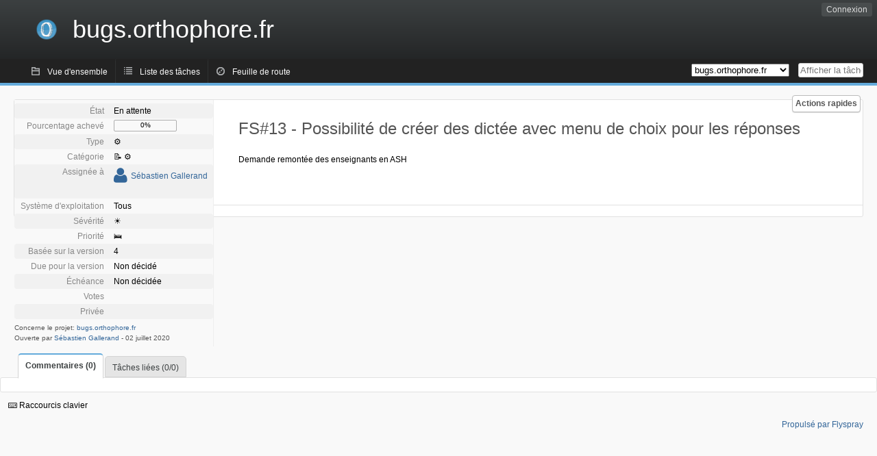

--- FILE ---
content_type: text/html; charset=utf-8
request_url: https://bugs.orthophore.fr/index.php?do=details&task_id=13&order=comments&sort=desc&order2=category&sort2=desc
body_size: 4313
content:
<!DOCTYPE html PUBLIC "-//W3C//DTD XHTML 1.0 Strict//EN" "http://www.w3.org/TR/xhtml1/DTD/xhtml1-strict.dtd">
<html xmlns="http://www.w3.org/1999/xhtml" lang="fr-FR" xml:lang="fr-FR">
<head>
<title>FS#13 : Possibilité de créer des dictée avec menu de choix pour les réponses</title>
<meta name="description" content="Flyspray, a Bug Tracking System written in PHP." />
<meta http-equiv="Content-Type" content="text/html; charset=utf-8" />
<meta http-equiv="Content-Script-Type" content="text/javascript" />
<meta http-equiv="Content-Style-Type" content="text/css" />
<meta name="viewport" content="width=device-width, initial-scale=1.0" />
<link rel="index" id="indexlink" type="text/html" href="https://bugs.orthophore.fr/" />
<link rel="section" type="text/html" href="https://bugs.orthophore.fr/?project=2" />
<link media="screen" href="https://bugs.orthophore.fr/themes/CleanFS/theme.css" rel="stylesheet" type="text/css" />
<link media="print" href="https://bugs.orthophore.fr/themes/CleanFS/theme_print.css" rel="stylesheet" type="text/css" />
<link href="https://bugs.orthophore.fr/themes/CleanFS/font-awesome.min.css" rel="stylesheet" type="text/css" />
<link media="screen" href="https://bugs.orthophore.fr/themes/CleanFS/custom_orthophore.css" rel="stylesheet" type="text/css" />
<link rel="alternate" type="application/rss+xml" title="Flyspray RSS 1.0 Feed"
  href="https://bugs.orthophore.fr/feed.php?feed_type=rss1&amp;project=2" />
<link rel="alternate" type="application/rss+xml" title="Flyspray RSS 2.0 Feed"
  href="https://bugs.orthophore.fr/feed.php?feed_type=rss2&amp;project=2" />
<link rel="alternate" type="application/atom+xml" title="Flyspray Atom 0.3 Feed"
  href="https://bugs.orthophore.fr/feed.php?feed_type=atom&amp;project=2" />
<script type="text/javascript" src="https://bugs.orthophore.fr/js/prototype/prototype.js"></script>
<script type="text/javascript" src="https://bugs.orthophore.fr/js/script.aculo.us/scriptaculous.js"></script>
<script type="text/javascript" src="https://bugs.orthophore.fr/js/details.js"></script>
<script type="text/javascript" src="https://bugs.orthophore.fr/js/tabs.js"></script>
<script type="text/javascript" src="https://bugs.orthophore.fr/js/functions.js"></script>
<script type="text/javascript" src="https://bugs.orthophore.fr/js/jscalendar/calendar_stripped.js"></script>
<script type="text/javascript" src="https://bugs.orthophore.fr/js/jscalendar/calendar-setup_stripped.js"> </script>
<script type="text/javascript" src="https://bugs.orthophore.fr/js/jscalendar/lang/calendar-fr.js"></script>
<script type="text/javascript" src="https://bugs.orthophore.fr/js/lightbox/js/lightbox.js"></script>
<link rel="stylesheet" href="https://bugs.orthophore.fr/js/lightbox/css/lightbox.css" type="text/css" media="screen" />
 
<!-- Matomo -->
<script type="text/javascript">
  var _paq = window._paq = window._paq || [];
  /* tracker methods like "setCustomDimension" should be called before "trackPageView" */
  _paq.push(['trackPageView']);
  _paq.push(['enableLinkTracking']);
  (function() {
    var u="https://stats.orthophore.fr/";
    _paq.push(['setTrackerUrl', u+'matomo.php']);
    _paq.push(['setSiteId', '5']);
    var d=document, g=d.createElement('script'), s=d.getElementsByTagName('script')[0];
    g.type='text/javascript'; g.async=true; g.src=u+'matomo.js'; s.parentNode.insertBefore(g,s);
  })();
</script>
<!-- End Matomo Code -->

</head>
<body onload="" class="details p2">

    <h1 id="title"><a href="https://bugs.orthophore.fr/">
	<img src="https://bugs.orthophore.fr//epologo.png" />	<span>bugs.orthophore.fr</span>
    </a></h1>
    <input id="menu1" type="checkbox">
<label id="labelmenu1" for="menu1"></label>
<div id="menu"><ul id="menu-list"><li class="first">
	<input type="checkbox" id="s_loginbox" />
        <label for="s_loginbox" id="show_loginbox" accesskey="l">Connexion</label>
        <div id="loginbox" class="popup"><form id="login" action="https://bugs.orthophore.fr/index.php?do=authenticate" method="post">
<div id="login_input">
	<input placeholder="Nom d&#039;utilisateur" class="text" type="text" id="lbl_user_name" name="user_name" size="17" maxlength="32" />
	<input placeholder="Mot de passe" class="password" type="password" id="lbl_password" name="password" size="17" maxlength="100" />
	<label for="lbl_remember">Se souvenir de moi</label>
	<input type="checkbox" id="lbl_remember" name="remember_login" />
	<input type="hidden" name="return_to" value="/index.php?do=details&amp;task_id=13&amp;order=comments&amp;sort=desc&amp;order2=category&amp;sort2=desc" />
	<input type="submit" value="Connexion" name="login" id="login_button" />
</div>
<div id="login_links">
                      <a id="forgotlink"
                href="https://bugs.orthophore.fr/index.php?do=lostpw">Mot de passe perdu ?</a>
        </div>
<div id="login_oauth">
    </div>
</form>
</div>
	</li></ul>
</div><div id="pm-menu">
	<input id="pmmenu" type="checkbox">
	<label id="labelpmmenu" for="pmmenu"></label>
	<ul id="pm-menu-list"><li class="first">
		<a id="toplevellink"
				href="https://bugs.orthophore.fr/index.php?do=toplevel&amp;project=2">Vue d&#039;ensemble</a>
	</li><li>
		<a id="homelink"
				href="https://bugs.orthophore.fr/index.php?do=tasklist&amp;project=2">Liste des tâches</a>
	</li><li>
		<a id="roadmaplink"
				href="https://bugs.orthophore.fr/index.php?do=roadmap&amp;project=2">Feuille de route</a>
	</li>	</ul>
	<div id="pmcontrol">
		<div id="projectselector">			<form id="projectselectorform" action="https://bugs.orthophore.fr/index.php" method="get">
				<select name="project" onchange="document.getElementById('projectselectorform').submit()">
				<option value="0">Tous les projets</option><optgroup><option value="2" selected="selected">bugs.orthophore.fr</option></optgroup>				</select>
				<noscript><button type="submit">Basculer</button></noscript>
				<input type="hidden" name="do" value="details" />
				<input type="hidden" value="1" name="switch" />
							</form>
		</div>
		<div id="showtask">			<form action="https://bugs.orthophore.fr/index.php" method="get">
				<noscript><button type="submit">Afficher la tâche #</button></noscript>
				<input id="task_id" name="show_task" class="text" type="text" size="10" accesskey="t" placeholder="Afficher la tâche #" />
			</form>
		</div>
	</div>
</div>

								
<div id="content">
	<div class="clear"></div>
		<div id="actionbar">
  
  
  
  	<input type="checkbox" id="s_quickactions" />
	<label class="button main" id="actions" for="s_quickactions">Actions rapides</label>
	<div id="actionsform">
        <ul>
            
                                    <li>
                <a href="https://bugs.orthophore.fr/index.php?do=depends&amp;task_id=13">Consulter le graphique des dépendances</a>
            </li>
            
            
            
            
            
	
		</ul>
	</div>
</div>

<script type="text/javascript">
function show_hide(elem, flag)
{
	elem.style.display = "none";
	if(flag)
		elem.nextElementSibling.style.display = "block";
	else
		elem.previousElementSibling.style.display = "block";
}
function quick_edit(elem, id)
{
	var e = document.getElementById(id);
	var name = e.name;
	var value = e.value;
	var text;
	if(e.selectedIndex != null)
		text = e.options[e.selectedIndex].text;
	else
		text = document.getElementById(id).value; // for due date and estimated effort
	var xmlHttp = new XMLHttpRequest();

	xmlHttp.onreadystatechange = function(){
		if(xmlHttp.readyState == 4){
			var target = elem.previousElementSibling;
			if(xmlHttp.status == 200){
				if(target.getElementsByTagName("span").length > 0)//for progress
				{
					target.getElementsByTagName("span")[0].innerHTML = text;
					target.getElementsByClassName("progress_bar")[0].style.width = text;
				}else{
					target.innerHTML = text;
				}
				target.className='fa fa-check';
				elem.className='fa fa-check';
				show_hide(elem, false);
			}else{
				// TODO show error message returned from the server and let quickedit form open
				target.className='fa fa-warning';
				elem.className='fa fa-warning';
			}
		}
	}
	xmlHttp.open("POST", "https://bugs.orthophore.fr/js/callbacks/quickedit.php", true);
	xmlHttp.setRequestHeader("Content-type","application/x-www-form-urlencoded");
	xmlHttp.send("name=" + name + "&value=" + value + "&task_id=13&csrftoken=270763658");
}
</script>

<!-- Grab fields wanted for this project so we can only show those we want -->

<div id="taskdetails">
	<span id="navigation">                 	</span>

    <div id="taskfields">
    <ul class="fieldslist">
        <!-- Status -->
                <li>
            <span class="label">État</span>
				<span  class="value">
					                    En attente
                                        				</span>

		
        </li>
        
        <!-- Progress -->
                <li>
            <span class="label">Pourcentage achevé</span>
				<span  class="value">
					<div class="progress_bar_container" style="width: 90px">
                        <span>0%</span>

                        <div class="progress_bar" style="width:0%"></div>
                    </div>
				</span>

	
        </li>
                <!-- Task Type-->
                <li>
        	<span class="label">Type</span>
            <span  class="value">⚙️</span>
 			</li>
        
        <!-- Category -->
                <li>
            <span class="label">Catégorie</span>
				<span  class="value">
					                    📝 ⚙️
				</span>

	        </li>
        
        <!-- Assigned To-->
                <li>
            <span class="label">Assignée à</span>
				<span class="value assignedto">
					                    <table class="assignedto">
                                                                        <tr><td><a href="https://bugs.orthophore.fr/index.php?do=user&area=users&id=1" title="Sébastien Gallerand"><i class="fa fa-user" style="font-size:25px"></i></a></td><td><a href="https://bugs.orthophore.fr/index.php?do=user&amp;area=users&amp;id=1">Sébastien Gallerand</a></td></tr>
                                                                    </table>
                    		</span>
        </li>
        
        <!-- OS -->
                <li>
            <span class="label">Système d&#039;exploitation</span>
            <span  class="value">Tous</span>

	        </li>
        
        <!-- Severity -->
                <li>
            <span class="label">Sévérité</span>
            <span  class="value">☀️</span>

	        </li>
        
        <!-- Priority -->
                <li>
            <span class="label">Priorité</span>
            <span  class="value">🛌</span>

	        </li>
        
        <!-- Reported In -->
                <li>
            <span class="label">Basée sur la version</span>
            <span  class="value">4</span>

	        </li>
        
        <!-- Due -->
                <li>
            <span class="label">Due pour la version</span>
				<span  class="value">                    Non décidé
                    				</span>

	
        </li>
        
        <!-- Due Date -->
                <li>
            <span class="label">Échéance</span>
	    <span  class="value">
			Non décidée<br>				</span>

	
        </li>
                        <!-- Votes-->
                <li class="votes">
        	<span class="label">Votes</span>
			<span class="value">
											</span>
		</li>
		
        <!-- Private -->
				<li>
			<span class="label">Privée</span>
			<span class="value">
							</span>
		</li>
		
		<!-- Watching -->
		    </ul>

    <div id="fineprint">
        Concerne le projet: <a
                href="/index.php?project=2">bugs.orthophore.fr</a>
        <br/>
        Ouverte par <a href="https://bugs.orthophore.fr/index.php?do=user&amp;area=users&amp;id=1">Sébastien Gallerand</a>
                -
        <span title="02 juillet 2020 19:10">02 juillet 2020</span>
            </div>

    </div>


<div id="taskdetailsfull">
	<h2 class="summary severity1">
	FS#13 - Possibilité de créer des dictée avec menu de choix pour les réponses	</h2>
	<span class="tags"></span>
	<div id="taskdetailstext">
<p>
Demande remontée des enseignants en ASH<br />
</p>
</div>

          
        </div>

<div id="taskinfo">
        
        <!-- This task blocks the following tasks: -->
        
                    </div>
</div>


<div id="actionbuttons">

    </div>

<div class="clear"></div>
</div>
<ul id="submenu">
    <li id="commentstab">
  <a href="#comments">Commentaires (0)</a>
  </li>
  
  <li id="relatedtab">
  <a href="#related">Tâches liées (0/0)</a>
  </li>

  
  
        </ul>
<div id="comments" class="tab active">
		</div>
<div id="related" class="tab">
  
  <div class="related">
    <form action="https://bugs.orthophore.fr/index.php?do=details&amp;task_id=13#related" method="post" enctype="multipart/form-data" ><input type="hidden" name="csrftoken" value="270763658" />      <table id="tasks_related" class="userlist">
        <thead>
          <tr>
          <th>
            <a class="toggle_selected" href="javascript:ToggleSelected('tasks_related')">
              <!--<img title="Inverser la sélection" alt="Inverser la sélection" src="https://bugs.orthophore.fr/themes/CleanFS/kaboodleloop.png" width="16" height="16" />-->
            </a>
          </th>
          <th>Tâches associées à cette tâche (0)</th>
        </tr>
        </thead>
        <tbody>
                </tbody>
        <tfoot>
        <tr>
          <td colspan="2">
            <input type="hidden" name="action" value="remove_related" />
            <input type="hidden" name="task_id" value="13" />
            <button type="submit">Supprimer</button>
          </td>
        </tr>
        </tfoot>
      </table>
    </form>
  </div>
    
  <div class="related">
    <table id="duplicate_tasks" class="userlist">
      <thead>
      <tr>
        <th>Tâches doublons de cette tâche (0)</th>
      </tr>
      </thead>
      <tbody>
            </tbody>
    </table>
  </div>

  </div>
<div id="effort" class="tab">
    <form action="https://bugs.orthophore.fr/index.php?do=details&amp;task_id=13#effort" method="post" enctype="multipart/form-data" ><input type="hidden" name="csrftoken" value="270763658" />                <table class="userlist history">
            <thead>
            <tr>
                <th>Date</th>
                <th>Utilisateur</th>
                <th>Effort (H:M)</th>
                <th></th>
            </tr>
            </thead>
            <tbody>
                        </tbody>
        </table>
    </form>
</div>
<div id="history" class="tab">
  <h3>Chargement...</h3>
</div>
<input type="checkbox" id="s_shortcuts" />
<label for="s_shortcuts" id="shortcutlabel"><i class="fa fa-keyboard-o"></i> Raccourcis clavier</label>
<label for="s_shortcuts" id="shortcutsmodal"></label>
<div id="shortcuts">
<label for="s_shortcuts" id="shortcutclose"><i class="fa fa-close fa-2x"></i></label>
<h3>Activer les raccourcis clavier</h3>
<h4></h4>
<ul>
<li><kbd>SHIFT+ALT+l</kbd> Se connecter/Se déconnecter</li>
<li><kbd>SHIFT+ALT+a</kbd> Ouvrir une tâche</li>
<li><kbd>SHIFT+ALT+m</kbd> Mes recherches</li>
<li><kbd>SHIFT+ALT+t</kbd> Rechercher par ID de tâche</li>
</ul>
<h4>Liste des tâches</h4>
<ul>
<li><kbd>o</kbd> Ouvrir la tâche sélectionnée</li>
<li><kbd>j</kbd> Déplacer le curseur vers le bas</li>
<li><kbd>k</kbd> Déplacer le curseur vers le haut</li>
</ul>
<h4>Détails de la tâche</h4>
<ul>
<li><kbd>n</kbd> Tâche suivante</li>
<li><kbd>p</kbd> Tâche précédente</li>
<li><kbd>SHIFT+ALT+e</kbd> <kbd>ENTER</kbd> Modifier cette tâche</li>
<li><kbd>SHIFT+ALT+y</kbd> Fermer cette tâche</li>
</ul>
<h4>Édition de la tâche</h4>
<ul>
<li><kbd>SHIFT+ALT+s</kbd> Enregistrer la tâche</li>
</ul>
</div>
</div>
<div id="footer">
      
  <!-- Please don't remove this line - it helps promote Flyspray -->
  <a href="http://flyspray.org/" class="offsite">Propulsé par Flyspray</a>
</div>
</body>
</html>


--- FILE ---
content_type: text/css
request_url: https://bugs.orthophore.fr/themes/CleanFS/custom_orthophore.css
body_size: 575
content:
/* customization example. Use for color, fontawesome icons, background and border-color settings only, avoid layout changes. */

/*
body.p1 #title {background:#060;}
body.p1 #pm-menu {border-color:#090;}
body.p1 #pm-menu-list a.active{ border-color:#090;}
body.p1 #pm-menu-list a.active,
body.p1 #menu-list a.active{ background-color: #090;}
body.p1 #mysearches{border-color: #090;}
*/
#tasklist_table tr td {
	padding: 2px 5px;
}
/* styling the id with the severity color enables you to remove the severity column (see admin and project settings) the view for more overview. */
/* tr.severity5, tr.severity5 .task_severity, tr.severity5 .task_id{background: #f96 linear-gradient(#f96, #f85) repeat scroll 0 0;} */

tr.severity5, tr.severity5 .task_severity, tr.severity5 .task_id{
	background: rgb(255,127,127);
}
tr.severity4, tr.severity4 .task_severity, tr.severity4 .task_id {
	background: rgb(255,210,127);
}
tr.severity3, tr.severity3 .task_severity, tr.severity3 .task_id {
	background: rgb(255,255,127);
}
tr.severity2, tr.severity2 .task_severity, tr.severity2 .task_id {
	background: #ecfcc7;
}
tr.severity1, tr.severity1 .task_severity, tr.severity1 .task_id {
	background: #dadada;
}

.progress_bar_container .progress_bar {
	background-image: linear-gradient(#7dbbdc 0%, #3387bf 100%);
}
td.task_progress .progress_bar_container {
	background-color: #ced6e4;
}
#pm-menu-list a.active {
border-top: 1px solid #64abdb;
border-right: 1px solid #64abdb;
background-color: #8ec097;
}
tr.active, body a.button.positive, body button.positive, #pm-menu-list a.active, #pm-menu-list a.active:hover, #menu-list a.active, #menu-list a.active:hover, #s_loginbox:checked ~ #show_loginbox, #s_quickactions:checked ~ #actions, #menu-list a#show_loginbox:hover {
background-color: #64abdb;
}
#pm-menu {
	border-bottom: solid 4px #64abdb;
}
#submenu a.active {
	border-top: 2px solid #64abdb;
}



--- FILE ---
content_type: text/css
request_url: https://bugs.orthophore.fr/js/jscalendar/calendar-system.css
body_size: 1252
content:
/* The main calendar widget.  DIV containing a table. */

.calendar {
  position: relative;
  display: none;
  border: 1px solid;
  border-color: #fff #000 #000 #fff;
  cursor: default;
  background: Window;
  color: WindowText;
}

.calendar table {
  border: 1px solid #ccc;
  background: Window;
  color: WindowText;
  margin:auto;
}

/* Header part -- contains navigation buttons and day names. */

.calendar .button { /* "<<", "<", ">", ">>" buttons have this class */
  text-align: center;
  border: 1px solid;
  border-color: ButtonHighlight ButtonShadow ButtonShadow ButtonHighlight;
  background: ButtonFace;
  display:table-cell;
  cursor:pointer;
}

.calendar .nav {
  background: ButtonFace url(menuarrow.gif) no-repeat 100% 100%;
}

.calendar thead .title { /* This holds the current "month, year" */
  font-weight: bold;
/*  background: ActiveCaption;
  color: CaptionText;
*/
  text-align: center;
}

.calendar thead .headrow { /* Row <TR> containing navigation buttons */
}

.calendar thead .daynames { /* Row <TR> containing the day names */
}

.calendar thead .name { /* Cells <TD> containing the day names */
  border-bottom: 1px solid ButtonShadow;
  text-align: center;
  background: ButtonFace;
  color: ButtonText;
  cursor:pointer;
}

.calendar thead .weekend { /* How a weekend day name shows in header */
  color: #999;
}

.calendar thead .hilite { /* How do the buttons in header appear when hover */
  border-color: ButtonHighlight ButtonShadow ButtonShadow ButtonHighlight;
}

.calendar thead .active { /* Active (pressed) buttons in header */
  border-color: ButtonShadow ButtonHighlight ButtonHighlight ButtonShadow;
}

/* The body part -- contains all the days in month. */

.calendar tbody .day { /* Cells <TD> containing month days dates */
  width: 2em;
  text-align: right;
  padding: 2px 4px 2px 2px;
  cursor:pointer;
}
.calendar tbody .day.othermonth {
  font-size: 80%;
  color: #aaa;
}
.calendar tbody .day.othermonth.oweekend {
  color: #faa;
}

.calendar table .wn {
  padding: 2px 3px 2px 2px;
  border-right: 1px solid ButtonShadow;
  background: ButtonFace;
  color: ButtonText;
}

.calendar tbody .rowhilite td {
/*  think it is a bit annoying
  background: Highlight;
  color: HighlightText;
*/
}

.calendar tbody td.hilite { /* Hovered cells <TD> */
}

.calendar tbody td.active { /* Active (pressed) cells <TD> */
  border-color: ButtonShadow ButtonHighlight ButtonHighlight ButtonShadow;
}

.calendar tbody td.selected { /* Cell showing selected date */
  font-weight: bold;
  border-color: ButtonShadow ButtonHighlight ButtonHighlight ButtonShadow;
  background: ButtonFace;
  color: ButtonText;
}

.calendar tbody td.weekend { /* Cells showing weekend days */
  color: #666;
  background-color:#ddd;
}

.calendar tbody td.today { /* Cell showing today date */
  font-weight: bold;
  background-color: #78bf34;
  color:#000;
}

.calendar tbody td.disabled { color: GrayText; }

.calendar tbody .emptycell { /* Empty cells (the best is to hide them) */
  visibility: hidden;
}

.calendar tbody .emptyrow { /* Empty row (some months need less than 6 rows) */
  display: none;
}

/* The footer part -- status bar and "Close" button */

.calendar tfoot .footrow { /* The <TR> in footer (only one right now) */
}

.calendar tfoot .ttip { /* Tooltip (status bar) cell <TD> */
  background: ButtonFace;
  padding: 1px;
  border: 1px solid;
  border-color: ButtonShadow ButtonHighlight ButtonHighlight ButtonShadow;
  color: ButtonText;
  text-align: center;
}

.calendar tfoot .hilite { /* Hover style for buttons in footer */
  background: #e4e0d8;
}

/* Combo boxes (menus that display months/years for direct selection) */

.calendar .combo {
  position: absolute;
  display: none;
  width: 4em;
  top: 0px;
  left: 0px;
  cursor: default;
  border: 1px solid;
  border-color: ButtonHighlight ButtonShadow ButtonShadow ButtonHighlight;
  background: Menu;
  color: MenuText;
  font-size: 90%;
  padding: 1px;
  z-index: 100;
}

.calendar .combo .label,
.calendar .combo .label-IEfix {
  text-align: center;
  padding: 1px;
}

.calendar .combo .label-IEfix {
  width: 4em;
}

.calendar .combo .active {
  padding: 0px;
  border: 1px solid #000;
}

.calendar .combo .hilite {
  background: Highlight;
  color: HighlightText;
}

.calendar td.time {
  border-top: 1px solid ButtonShadow;
  padding: 1px 0px;
  text-align: center;
  background-color: ButtonFace;
}

.calendar td.time .hour,
.calendar td.time .minute,
.calendar td.time .ampm {
  padding: 0px 3px 0px 4px;
  border: 1px solid #889;
  font-weight: bold;
  background-color: Menu;
}

.calendar td.time .ampm {
  text-align: center;
}

.calendar td.time .colon {
  padding: 0px 2px 0px 3px;
  font-weight: bold;
}

.calendar td.time span.hilite {
  border-color: #000;
  background-color: Highlight;
  color: HighlightText;
}

.calendar td.time span.active {
  border-color: #f00;
  background-color: #000;
  color: #0f0;
}


--- FILE ---
content_type: application/javascript; charset=utf-8
request_url: https://bugs.orthophore.fr/js/jscalendar/lang/calendar-fr.js
body_size: 1603
content:
// ** I18N

// Calendar FR language
// Author: Mihai Bazon, <mihai_bazon@yahoo.com>
// Encoding: UTF-8
// Distributed under the same terms as the calendar itself.

// For translators: please use UTF-8 if possible.  We strongly believe that
// Unicode is the answer to a real internationalized world.  Also please
// include your contact information in the header, as can be seen above.

// Translator: David Duret, <pilgrim@mala-template.net> from previous french version

// full day names
Calendar._DN = new Array
("Dimanche",
 "Lundi",
 "Mardi",
 "Mercredi",
 "Jeudi",
 "Vendredi",
 "Samedi",
 "Dimanche");

// Please note that the following array of short day names (and the same goes
// for short month names, _SMN) isn't absolutely necessary.  We give it here
// for exemplification on how one can customize the short day names, but if
// they are simply the first N letters of the full name you can simply say:
//
//   Calendar._SDN_len = N; // short day name length
//   Calendar._SMN_len = N; // short month name length
//
// If N = 3 then this is not needed either since we assume a value of 3 if not
// present, to be compatible with translation files that were written before
// this feature.

// short day names
Calendar._SDN = new Array
("Dim",
 "Lun",
 "Mar",
 "Mar",
 "Jeu",
 "Ven",
 "Sam",
 "Dim");

// full month names
Calendar._MN = new Array
("Janvier",
 "Février",
 "Mars",
 "Avril",
 "Mai",
 "Juin",
 "Juillet",
 "Août",
 "Septembre",
 "Octobre",
 "Novembre",
 "Décembre");

Calendar._FD = 1;

// short month names
Calendar._SMN = new Array
("Jan",
 "Fev",
 "Mar",
 "Avr",
 "Mai",
 "Juin",
 "Juil",
 "Aout",
 "Sep",
 "Oct",
 "Nov",
 "Dec");

// tooltips
Calendar._TT = {};
Calendar._TT["INFO"] = "A propos du calendrier";

Calendar._TT["ABOUT"] =
"DHTML Date/Heure Selecteur\n" +
"(c) dynarch.com 2002-2005 / Author: Mihai Bazon\n" + // don't translate this this ;-)
"Pour la derniere version visitez : http://www.dynarch.com/projects/calendar/\n" +
"Distribué par GNU LGPL.  Voir http://gnu.org/licenses/lgpl.html pour les details." +
"\n\n" +
"Selection de la date :\n" +
"- Utiliser les bouttons \xab, \xbb  pour selectionner l\'annee\n" +
"- Utiliser les bouttons " + String.fromCharCode(0x2039) + ", " + String.fromCharCode(0x203a) + " pour selectionner les mois\n" +
"- Garder la souris sur n'importe quels boutons pour une selection plus rapide";
Calendar._TT["ABOUT_TIME"] = "\n\n" +
"Selection de l\'heure :\n" +
"- Cliquer sur heures ou minutes pour incrementer\n" +
"- ou Maj-clic pour decrementer\n" +
"- ou clic et glisser-deplacer pour une selection plus rapide";

Calendar._TT["PREV_YEAR"] = "Année préc. (maintenir pour menu)";
Calendar._TT["PREV_MONTH"] = "Mois préc. (maintenir pour menu)";
Calendar._TT["GO_TODAY"] = "Atteindre la date du jour";
Calendar._TT["NEXT_MONTH"] = "Mois suiv. (maintenir pour menu)";
Calendar._TT["NEXT_YEAR"] = "Année suiv. (maintenir pour menu)";
Calendar._TT["SEL_DATE"] = "Sélectionner une date";
Calendar._TT["DRAG_TO_MOVE"] = "Déplacer";
Calendar._TT["PART_TODAY"] = " (Aujourd'hui)";

// the following is to inform that "%s" is to be the first day of week
// %s will be replaced with the day name.
Calendar._TT["DAY_FIRST"] = "Afficher %s en premier";

// This may be locale-dependent.  It specifies the week-end days, as an array
// of comma-separated numbers.  The numbers are from 0 to 6: 0 means Sunday, 1
// means Monday, etc.
Calendar._TT["WEEKEND"] = "0,6";

Calendar._TT["CLOSE"] = "Fermer";
Calendar._TT["TODAY"] = "Aujourd'hui";
Calendar._TT["TIME_PART"] = "(Maj-)Clic ou glisser pour modifier la valeur";

// date formats
Calendar._TT["DEF_DATE_FORMAT"] = "%d/%m/%Y";
Calendar._TT["TT_DATE_FORMAT"] = "%a, %b %e";

Calendar._TT["WK"] = "Sem.";
Calendar._TT["TIME"] = "Heure :";
